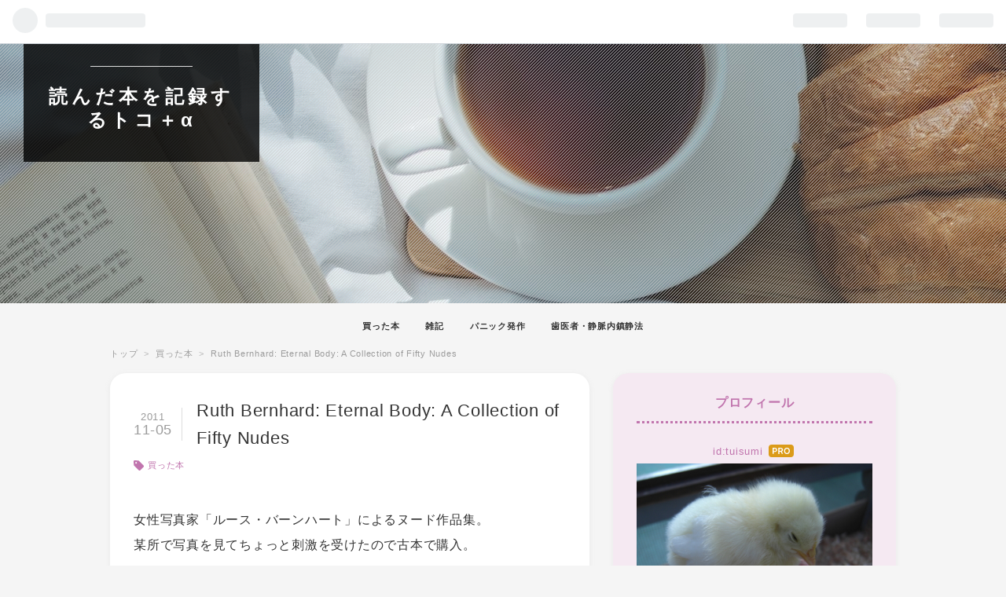

--- FILE ---
content_type: text/css; charset=utf-8
request_url: https://usercss.blog.st-hatena.com/blog_style/12921228815716200365/216ac02e6cf03c17c610e2399817633f3c755dad
body_size: 9638
content:
/* <system section="theme" selected="820878482964649666"> */
/*
  Theme:　macaron
  Author:　タチバナナオ
  Description:　ガーリーな2カラムテーマ
  Responsive:　yes
*/
@charset "UTF-8";/*! destyle.css v3.0.0 | MIT License | https://github.com/nicolas-cusan/destyle.min.css */*,::after,::before{-webkit-box-sizing:border-box;box-sizing:border-box;border-style:solid;border-width:0}html{line-height:1.15;-webkit-text-size-adjust:100%;-webkit-tap-highlight-color:transparent}body{margin:0}main{display:block}address,blockquote,dl,figure,form,iframe,p,pre,table{margin:0}h1,h2,h3,h4,h5,h6{font-size:inherit;font-weight:inherit;margin:0}ol,ul{margin:0;padding:0;list-style:none}dt{font-weight:700}dd{margin-left:0}hr{-webkit-box-sizing:content-box;box-sizing:content-box;height:0;overflow:visible;border-top-width:1px;margin:0;clear:both;color:inherit}pre{font-family:monospace,monospace;font-size:inherit}address{font-style:inherit}a{background-color:rgba(0,0,0,0);text-decoration:none;color:inherit}abbr[title]{-webkit-text-decoration:underline dotted;text-decoration:underline dotted}b,strong{font-weight:bolder}code,kbd,samp{font-family:monospace,monospace;font-size:inherit}small{font-size:80%}sub,sup{font-size:75%;line-height:0;position:relative;vertical-align:baseline}sub{bottom:-.25em}sup{top:-.5em}embed,iframe,img,object,svg{vertical-align:bottom}button,input,optgroup,select,textarea{-webkit-appearance:none;-moz-appearance:none;appearance:none;vertical-align:middle;color:inherit;font:inherit;background:rgba(0,0,0,0);padding:0;margin:0;border-radius:0;text-align:inherit;text-transform:inherit}[type=checkbox]{-webkit-appearance:checkbox;-moz-appearance:checkbox;appearance:checkbox}[type=radio]{-webkit-appearance:radio;-moz-appearance:radio;appearance:radio}[type=button],[type=reset],[type=submit],button{cursor:pointer}[type=button]:disabled,[type=reset]:disabled,[type=submit]:disabled,button:disabled{cursor:default}:-moz-focusring{outline:auto}select:disabled{opacity:inherit}option{padding:0}fieldset{margin:0;padding:0;min-width:0}legend{padding:0}progress{vertical-align:baseline}textarea{overflow:auto}[type=number]::-webkit-inner-spin-button,[type=number]::-webkit-outer-spin-button{height:auto}[type=search]{outline-offset:-2px}[type=search]::-webkit-search-decoration{-webkit-appearance:none}::-webkit-file-upload-button{-webkit-appearance:button;font:inherit}label[for]{cursor:pointer}details{display:block}summary{display:list-item}[contenteditable]:focus{outline:auto}table{border-color:inherit}caption{text-align:left}td{vertical-align:top;padding:0}th{vertical-align:top;padding:0;text-align:left;font-weight:700}#box2 .hatena-module.hatena-module-archive ul li a{position:relative;display:inline-block;padding-left:1.45rem;text-decoration:none}#box2 .hatena-module.hatena-module-archive ul li a:before{content:"";position:absolute;top:0;left:0;color:#333}#box2 .hatena-module.hatena-module-archive ul li a:before,.pager.autopagerize_insert_before>.pager-next:before,.pager.autopagerize_insert_before>.pager-prev:before,.pager.permalink>.pager-next:before,.pager.permalink>.pager-prev:before{-webkit-transform:rotate(45deg) translateY(-50%);transform:rotate(45deg) translateY(-50%);width:6px;height:6px;border-width:2px 2px 0 0;border-style:solid;border-color:#333}.pager.autopagerize_insert_before>.pager-prev:before,.pager.permalink>.pager-next:before{-webkit-transform:rotate(-135deg) translateY(-50%);transform:rotate(-135deg) translateY(-50%)}#footer .guest-footer .btn-register{background:#c175ae;color:#fff}.entry-header-menu a,a.entry-see-more,a.leave-comment-title{background:rgba(200,200,200,.1);border:1px solid #9b9b9b;color:#9b9b9b}.entry-content>code,.entry-content>pre,.section>code,.section>pre{padding:7% 5%!important;background:hsla(0,0%,0%,.8);font-family:"Segoe UI",Lato,Monaco,Consolas,"Courier New",Courier,monospace,sans-serif;font-size:1.3rem;color:#fff}.entry-content>code .synUnderlined,.entry-content>pre .synUnderlined,.section>code .synUnderlined,.section>pre .synUnderlined{color:#fff}.entry-content>pre,.section>pre{border:none;white-space:pre-wrap;text-overflow:ellipsis}.entry-content>pre>code,.section>pre>code{margin:0;padding:0;white-space:pre;border:none;background-color:transparent;font-family:"Segoe UI",Lato,Monaco,Consolas,"Courier New",Courier,monospace,sans-serif}.entry-content code,.section code{font-size:90%;margin:0 2px;padding:0 5px;border:1px solid rgba(0,0,0,.08);background-color:rgba(0,0,0,.031372549);border-radius:3px;font-family:"Segoe UI",Lato,Monaco,Consolas,"Courier New",Courier,monospace,sans-serif}.comment-box{padding:5rem 0}.comment-box .comment{margin:0 0 4rem;font-size:1.4rem}.comment-box .entry-comment{padding:1.8rem 0;border-bottom:1px solid #ddd;position:relative}.comment-box .entry-comment:first-child{border-top:1px solid #ddd}.comment-box .entry-comment:last-of-type{margin-bottom:4rem}.comment-box .read-more-comments{padding:1.6rem 0}.comment-box .read-more-comments a{position:relative}.comment-box .read-more-comments a:before{content:"";position:absolute;top:0;left:-15px;-webkit-transform:rotate(135deg) translateY(-50%);transform:rotate(135deg) translateY(-50%);width:6px;height:6px;border-width:2px 2px 0 0;border-style:solid;border-color:#333}.comment-box .hatena-id-icon{width:5rem!important;height:5rem!important;border-radius:2rem}.comment-box .comment-user-name{display:-webkit-box;display:-ms-flexbox;display:flex;-webkit-box-align:center;-ms-flex-align:center;align-items:center;margin:0}.comment-box .comment-user-name .comment-user-id{padding-left:1rem;font-weight:700}.comment-box .comment-content{margin-top:1em;word-wrap:break-word;color:#333}.comment-box .comment-content p{margin:0 0 .5em}.comment-box .comment-metadata{margin-top:1em;color:#9b9b9b;font-size:1.1rem}.comment-box .comment-metadata a{color:#9b9b9b}.leave-comment-title{padding:1.5rem 2rem;border:1px solid #333;font-size:1.3rem}.leave-comment-title+ul.comment{margin-top:5rem}.header-image-enable #blog-title{padding:0}.header-image-enable #blog-title #blog-title-inner{position:relative;width:100%;height:auto;padding-bottom:180px;background-size:cover;text-align:center}.header-image-enable #blog-title #blog-title-inner::after{content:"";position:absolute;left:0;right:0;top:0;bottom:0;background-color:rgba(0,0,0,.05)}.header-image-enable #blog-title #blog-title-content{position:absolute;top:50%;left:50%;-webkit-transform:translate(-50%,-50%);transform:translate(-50%,-50%);width:100%;z-index:100}.header-image-enable #blog-title #blog-title-content #blog-description,.header-image-enable #blog-title #blog-title-content #title a{text-shadow:0 0 20px rgba(0,0,0,.6)}.header-image-enable #blog-title #blog-title-content #title a{padding:1rem 0}.header-image-enable #blog-title #blog-title-content #title a:hover{color:#fff;opacity:.6}.search-result{margin-bottom:4rem}.search-result+p{text-align:center;font-size:1.6rem}.hatena-module-search-box .search-form,.search-result-form{position:relative;display:-webkit-box;display:-ms-flexbox;display:flex;-webkit-box-align:center;-ms-flex-align:center;align-items:center;width:100%;max-width:30rem;background:#fff;margin:auto;-webkit-box-sizing:border-box;box-sizing:border-box;border:1px solid #ddd;border-radius:2rem}.hatena-module-search-box .search-form .search-result-input,.hatena-module-search-box .search-module-input,.search-result-form .search-result-input{-webkit-box-flex:1;-ms-flex:1 0;flex:1 0;padding:1.3rem;border:none;outline:0;font-size:1.3rem;-webkit-box-sizing:border-box;box-sizing:border-box;color:#333}.hatena-module-search-box .search-form{max-width:100%}.hatena-module-search-box .search-module-button{width:2.4rem;height:2.4rem;margin-right:.5rem;background:transparent url("data:image/svg+xml,%3Csvg xmlns='http://www.w3.org/2000/svg' viewBox='0 0 20 20'%3E%3Cdefs%3E%3Cstyle%3E.a%7Bfill:none;%7D%3C/style%3E%3C/defs%3E%3Ctitle%3Esearch%3C/title%3E%3Cpath d='M16.7,15l-3.4-3.3h-.1a5.4,5.4,0,0,0,.9-3.1,5.6,5.6,0,1,0-5.6,5.6,5.4,5.4,0,0,0,3.1-.9.1.1,0,0,0,.1.1L15,16.7a1.1,1.1,0,0,0,.8.3,1.6,1.6,0,0,0,.9-.3,1.4,1.4,0,0,0,0-1.7M8.5,12.3A3.8,3.8,0,0,1,4.8,8.5,3.8,3.8,0,0,1,8.5,4.7a3.9,3.9,0,0,1,3.8,3.8,3.8,3.8,0,0,1-3.8,3.8'/%3E%3Crect class='a' width='20' height='20'/%3E%3C/svg%3E") no-repeat center;background-size:2rem 2rem;border:none;outline:0;color:transparent;overflow:hidden;opacity:.5;cursor:pointer}#box2 .hatena-module.hatena-module-archive ul li a{position:relative;display:inline-block;padding-left:1.45rem;text-decoration:none}#box2 .hatena-module.hatena-module-archive ul li a:before{content:"";position:absolute;top:0;left:0;color:#333}#box2 .hatena-module.hatena-module-archive ul li a:before,.pager.autopagerize_insert_before>.pager-next:before,.pager.autopagerize_insert_before>.pager-prev:before,.pager.permalink>.pager-next:before,.pager.permalink>.pager-prev:before{-webkit-transform:rotate(45deg) translateY(-50%);transform:rotate(45deg) translateY(-50%);width:6px;height:6px;border-width:2px 2px 0 0;border-style:solid;border-color:#333}.pager.autopagerize_insert_before>.pager-prev:before,.pager.permalink>.pager-next:before{-webkit-transform:rotate(-135deg) translateY(-50%);transform:rotate(-135deg) translateY(-50%)}#footer .guest-footer .btn-register{background:#c175ae;color:#fff}.entry-header-menu a,a.entry-see-more,a.leave-comment-title{background:rgba(200,200,200,.1);border:1px solid #9b9b9b;color:#9b9b9b}.archive-entry .archive-entry-body{margin-top:1.5rem}.archive-entry .archive-entry-body .entry-description{padding-bottom:0;line-height:1.5;font-size:1.3rem;color:#6f7372;text-align:left;letter-spacing:1px}.archive-entry .archive-entry-body .archive-entry-tag .archive-entry-tag-link{margin:0 1em .5em 0;padding:0;background:0 0;font-size:1.1rem}.archive-entry .entry-thumb{position:relative;width:100%;margin-top:2rem;background-size:cover;background-position:50%;background-repeat:no-repeat;height:0;padding-top:25%;border-radius:.5rem;float:none;margin-right:0;opacity:1;-webkit-transition:opacity .25s ease 0s;transition:opacity .25s ease 0s}.archive-entry .entry-thumb:before{content:"";display:block;width:100%;height:100%;position:absolute;top:0;left:0}.archive-entry+p{margin:0;background-color:#fff!important;-webkit-box-shadow:0 2px 6px rgba(200,200,200,.25);box-shadow:0 2px 6px rgba(200,200,200,.25);border-radius:2rem;cursor:pointer}.archive-entry+p a{display:block;font-size:1.6rem}.entry-thumb{width:8rem;height:8rem;background-size:cover}.entry-description{margin:0;font-size:.85rem}.archive-entry-tags-wrapper{margin:1rem 0}.social-buttons{margin-top:1rem}.archive-header-category{margin:0 0 4vw;padding:2em 1em;text-align:center;background:#fff;border-radius:2rem;-webkit-box-shadow:0 2px 6px rgba(200,200,200,.25);box-shadow:0 2px 6px rgba(200,200,200,.25);overflow:hidden}.archive-header-category .archive-heading{margin:0;padding:0;font-size:2rem}.archive-header-category .archive-heading:before{content:"Category :";display:block;padding-bottom:.25em;font-size:1.6rem}.archive-heading{padding-bottom:1em;font-size:2rem;text-align:center}html{font-family:Montserrat,"游ゴシック体",YuGothic,"游ゴシック Medium","Yu Gothic Medium","メイリオ",sans-serif;font-size:62.5%;font-weight:400;line-height:1.6;color:#333;-webkit-box-sizing:border-box;box-sizing:border-box}*,:after,:before{-webkit-box-sizing:inherit;box-sizing:inherit}body{background-color:#f5f5f5;font-feature-settings:"palt" 1;-webkit-font-feature-settings:"palt" 1;letter-spacing:.75px}a{color:#c175ae;-webkit-transition:all .25s ease 0s;transition:all .25s ease 0s;vertical-align:baseline;text-decoration:none;outline:0;-webkit-tap-highlight-color:transparent;-webkit-touch-callout:none;cursor:pointer}a:active,a:hover,a:link,a:visited{overflow:hidden;outline:0}a:before{-webkit-transition:all .25s ease 0s;transition:all .25s ease 0s}a.entry-see-more{display:block;width:50%;margin:1em auto;padding:.75em 2em;font-size:1.3rem;text-align:center;border-radius:2rem}.entry-content a:not(.embed-group-link){cursor:pointer}.entry-content a:not(.embed-group-link) img{-webkit-transition:opacity .3s ease;transition:opacity .3s ease;opacity:1}a.keyword{border:0!important;text-decoration:none!important;pointer-events:none!important;color:#333!important;cursor:text}h1,h2,h3,h4,h5,h6{color:#333}h1 a,h2 a,h3 a,h4 a,h5 a,h6 a{color:#333;text-decoration:none}dl,ol,ul{margin:0;padding:0;list-style:none;line-height:1.875}dl li ol,dl li ul,ol li ol,ol li ul,ul li ol,ul li ul{margin-bottom:0}dl dd,dl dt{margin:0}img{max-width:100%;height:auto;vertical-align:middle}button,input,optgroup,select,textarea{font-family:Montserrat,"游ゴシック体",YuGothic,"游ゴシック Medium","Yu Gothic Medium","メイリオ",sans-serif}time{letter-spacing:.5px;font-size:1.1rem}svg{vertical-align:middle}#header{background:rgba(200,200,200,.1)}#blog-title{position:relative;height:300px;background:url(https://cdn-ak.f.st-hatena.com/images/fotolife/l/littleray/20230704/20230704150625.jpg) 0 50% no-repeat;background-size:cover}#blog-title::after{content:"";position:absolute;left:0;right:0;top:0;bottom:0;height:300px;background:-webkit-linear-gradient(135deg,transparent 25%,hsla(0,0%,80%,.5) 25%,hsla(0,0%,80%,.5) 50%,transparent 50%,transparent 75%,hsla(0,0%,80%,.5) 75%,hsla(0,0%,80%,.5));background:linear-gradient(-45deg,transparent 25%,hsla(0,0%,80%,.5) 25%,hsla(0,0%,80%,.5) 50%,transparent 50%,transparent 75%,hsla(0,0%,80%,.5) 75%,hsla(0,0%,80%,.5));background-clip:padding-box;background-size:4px 4px}#blog-title #blog-title-inner{display:-webkit-box;display:-ms-flexbox;display:flex;height:100%}#blog-title #blog-title-content{display:-webkit-box;display:-ms-flexbox;display:flex;-webkit-box-orient:vertical;-webkit-box-direction:reverse;-ms-flex-direction:column-reverse;flex-direction:column-reverse;-ms-flex-line-pack:center;align-content:center;-webkit-box-pack:space-evenly;-ms-flex-pack:space-evenly;justify-content:space-evenly;max-width:80vw;min-width:150px;min-height:150px;padding:2rem;background:rgba(0,0,0,.8);text-align:center;-webkit-animation:fadeIn 1.75s ease 0s 1 normal;animation:fadeIn 1.75s ease 0s 1 normal;z-index:99}#blog-title #title{margin:0}#blog-title #title a{position:relative;display:inline-block;padding:1em 0 0;line-height:1.25;text-decoration:none;font-family:"Oooh Baby",Montserrat,"游ゴシック体",YuGothic,"游ゴシック Medium","Yu Gothic Medium","メイリオ",sans-serif;font-size:2.2rem;font-weight:600;letter-spacing:5px;color:#fff}#blog-title #title a::before{content:"";position:absolute;width:50%;height:1px;top:0;left:50%;background:#fff;border-radius:2rem;-webkit-transform:translateX(-50%);transform:translateX(-50%);opacity:.85}#blog-title #blog-description{margin-bottom:1.5em;letter-spacing:1.5px;color:#fff}.breadcrumb{margin:1.6rem auto calc(1.6rem - 4vw)!important;font-size:1.1rem;z-index:9}.breadcrumb .breadcrumb-child,.breadcrumb .breadcrumb-gt,.breadcrumb .breadcrumb-link,.breadcrumb a{color:#9b9b9b}.breadcrumb .breadcrumb-child:hover,.breadcrumb .breadcrumb-gt:hover,.breadcrumb .breadcrumb-link:hover,.breadcrumb a:hover{cursor:pointer}.ad-online-afc{margin-bottom:2rem}.adx-responsive-mode{margin-bottom:0;padding-top:2rem}.google-afc-image .open-pro-modal,.google-afc-text .open-pro-modal{color:#9b9b9b}.archive-entry,.entry,.search-result{position:relative;margin-bottom:4vw;padding:calc(4vw * 1.5) 4vw;background:#fff;border:none;border-radius:2rem;-webkit-box-shadow:0 2px 6px rgba(200,200,200,.25);box-shadow:0 2px 6px rgba(200,200,200,.25);overflow:hidden;z-index:9}.archive-entry [class$=entry-header],.entry [class$=entry-header],.search-result [class$=entry-header]{position:relative;display:grid;grid-template-columns:80px 1fr;grid-template-rows:1fr;-webkit-box-align:center;-ms-flex-align:center;align-items:center;justify-items:start}.archive-entry [class$=entry-header] .date,.entry [class$=entry-header] .date,.search-result [class$=entry-header] .date{margin-right:1.2rem;padding:.5em 1.2rem .5em 0;border-right:1px solid #ddd;grid-column:1/2;grid-row:1}.archive-entry [class$=entry-header] [class$=-title],.entry [class$=entry-header] [class$=-title],.search-result [class$=entry-header] [class$=-title]{grid-column:2/3;grid-row:1}.archive-entry [class$=entry-header] [class$=categories],.entry [class$=entry-header] [class$=categories],.search-result [class$=entry-header] [class$=categories]{grid-column:1/3;grid-row:2}.archive-entry [class$=categories],.entry [class$=categories],.search-result [class$=categories]{margin-top:1.25em}.date a{display:block;line-height:1;text-decoration:none;text-align:center}.date a time{font-size:1.8rem;color:#9b9b9b;white-space:nowrap}.date a time .date-year{display:block;padding-bottom:.05rem;font-size:1.1rem}.date a time .date-year+.hyphen{display:none}h1{font-size:2rem}.categories{position:relative;padding-left:2em;line-height:1.2;font-size:.9rem}.categories:before{content:"";position:absolute;top:0;left:0;display:inline-block;width:1.3rem;height:1.3rem;margin-right:.25em;background-color:#c175ae;-webkit-mask-image:url([data-uri]);mask-image:url([data-uri]);-webkit-mask-repeat:no-repeat;mask-repeat:no-repeat;-webkit-mask-position:center;mask-position:center}.categories a{display:inline-block;font-size:1.1rem}.categories a:not(:last-of-type){margin-right:.5em}.entry-header-menu{position:absolute;bottom:0;right:0}.entry-header-menu a{padding:.5em 1em;font-size:1.6rem}.entry-content{margin-top:calc(4vw * 1.5)}.entry-content>*{margin-top:0;padding-top:0}.entry-content>:first-child{margin-top:0!important}.entry-content h2,.entry-content h3,.entry-content h4,.entry-content h5,.entry-content h6{margin-top:3em;margin-bottom:1.2em;line-height:1.6}.entry-content:not(h1):not(h2):not(h3):not(h4):not(h5):not(h6){font-size:1.6rem;line-height:2}.entry-content blockquote,.entry-content ol,.entry-content pre,.entry-content table,.entry-content ul{margin:2em 0}.entry-content .twitter-tweet{margin:4rem 0!important}.entry-content h2+h3,.entry-content h2+h4,.entry-content h2+h5,.entry-content h2+h6,.entry-content h2:first-child{margin-top:3rem}.entry-content h3+h3,.entry-content h3+h4,.entry-content h3+h5,.entry-content h3+h6,.entry-content h3:first-child{margin-top:3rem}.entry-content h4+h3,.entry-content h4+h4,.entry-content h4+h5,.entry-content h4+h6,.entry-content h4:first-child{margin-top:3rem}.entry-content h5+h3,.entry-content h5+h4,.entry-content h5+h5,.entry-content h5+h6,.entry-content h5:first-child{margin-top:3rem}.entry-content h2{position:relative;margin:6rem 0 3rem;padding:.5em .75em;border-radius:.5rem;background:#f5e9f2;font-size:1.3em;font-weight:700;color:#333}.entry-content h3{position:relative;margin:6rem 0 3rem;padding:.7rem 0 .5em;margin-bottom:.2rem;border-bottom:3px dotted #c175ae;font-size:1.2em;z-index:9}.entry-content h4{position:relative;padding:.25em 0 .25em .75em;border-left:3px solid #c175ae;font-size:1.1em}.entry-content h5{font-size:1.8rem}.entry-content h6{font-size:1.6rem}.entry-content p{margin:2em 0}.entry-content p:first-child{margin-top:0}.entry-content p a img{display:inline-block;margin:0 auto}.entry-content p a img.hatena-image-left{margin:0 2em 2em 0}.entry-content p a img.hatena-image-right{margin:0 0 2em 2em}.entry-content p>iframe{margin:1.1rem 0 .25rem!important}.entry-content p>img,.entry-content p>video{display:block;max-width:100%;height:auto;margin:0 auto}.entry-content figure.figure-image figcaption{font-size:1.3rem;opacity:.8;margin-top:1em}.entry-content ol li,.entry-content ul li{position:relative;padding-left:1.45rem}.entry-content ol li:not(:last-of-type),.entry-content ul li:not(:last-of-type){margin-bottom:.5em}.entry-content ol li>ol,.entry-content ol li>ul,.entry-content ul li>ol,.entry-content ul li>ul{margin:.5em 0 0}.entry-content ul li:before{position:absolute;content:"";display:inline-block;width:6px;height:6px;border-radius:3px;background-color:#333;vertical-align:middle;left:0;top:calc(1em - 6px)}.entry-content ul.table-of-contents{position:relative;margin:4vw 0;padding:7rem 4vw 3rem;background:rgba(200,200,200,.1);border-radius:.5rem}.entry-content ul.table-of-contents:after,.entry-content ul.table-of-contents:before{position:absolute;top:3rem;line-height:1;font-size:2rem;font-weight:500;color:#9b9b9b}.entry-content ul.table-of-contents:after{content:"Contents";margin-top:-1px;font-family:"Segoe UI",Lato,Monaco,Consolas,"Courier New",Courier,monospace,sans-serif;color:#9b9b9b}.entry-content ul.table-of-contents li{line-height:2.4rem;font-size:1.3rem}.entry-content ul.table-of-contents li:before{top:calc(1em - 4px);background-color:#9b9b9b}.entry-content ul.table-of-contents li a{text-decoration:none!important;color:#333!important}.entry-content ul.table-of-contents li>ol li:before,.entry-content ul.table-of-contents li>ul li:before{background-color:transparent;border:1px solid #9b9b9b}.entry-content ol{counter-reset:item;list-style-type:none;padding-left:0}.entry-content ol li{text-indent:-1.45rem}.entry-content ol li:before{counter-increment:item;content:counter(item) ".";padding-right:.5rem;font-family:"Segoe UI",Lato,Monaco,Consolas,"Courier New",Courier,monospace,sans-serif;font-weight:700;color:#333}.entry-content dl dt{font-weight:700}.entry-content dl dt:not(:first-child){margin-top:2rem}.entry-content dl dd{margin:1.1rem 0 0 1.6rem}.entry-content table{border-collapse:collapse;border-spacing:0;border-bottom:1px;width:100%;overflow:auto}.entry-content table td,.entry-content table th{padding:.75em 1.1rem;border:1px solid #333;font-size:1.3rem}.entry-content table td.table-center,.entry-content table th.table-center{text-align:center}.entry-content table td.table-right,.entry-content table th.table-right{text-align:right}.entry-content table th{text-align:center;background-color:rgba(200,200,200,.1)}.entry-content blockquote{position:relative;margin:3em 0;padding:4vw 4vw 4vw 3em;background:rgba(200,200,200,.1);border-radius:.5rem}.entry-content blockquote::after,.entry-content blockquote::before{display:inline-block;position:absolute;width:4em;height:4em;content:""}.entry-content blockquote::before{top:0;left:0;background-image:url("data:image/svg+xml;charset=utf8,%3Csvg%20xmlns%3D%22http%3A%2F%2Fwww.w3.org%2F2000%2Fsvg%22%20viewBox%3D%220%200%2024%2024%22%3E%3Cpath%20fill%3D%22%23252525%22%20d%3D%22M21.8%2012H18V9c0-1.7%201.3-3%203-3h.4c.6%200%201.1-.5%201.1-1.1V2.6c0-.6-.5-1.1-1.1-1.1H21c-4.1%200-7.5%203.4-7.5%207.5v11.2c0%201.2%201%202.2%202.2%202.2h6c1.2%200%202.2-1%202.2-2.2v-6C24%2013%2023%2012%2021.8%2012zM8.2%2012H4.5V9c0-1.7%201.3-3%203-3h.4C8.5%206%209%205.5%209%204.9V2.6c0-.6-.5-1.1-1.1-1.1h-.4C3.4%201.5%200%204.9%200%209v11.2c0%201.2%201%202.2%202.2%202.2h6c1.2%200%202.2-1%202.2-2.2v-6c.1-1.2-.9-2.2-2.2-2.2z%22%2F%3E%3C%2Fsvg%3E");background-position:top 35% left 35%;background-size:1.5em;background-repeat:no-repeat}.entry-content blockquote p{margin:0;font-size:1.6rem}.entry-content blockquote p+p{margin-top:2rem}.entry-content blockquote cite{display:block;margin-top:1em;text-align:right;font-size:1.1rem;color:#9b9b9b}.entry-content .hatena-asin-detail,.entry-content .itunes-embed{padding:1.6rem;background-color:rgba(200,200,200,.1);-webkit-box-shadow:none;box-shadow:none;border-radius:0;border:none!important}.entry-content .hatena-asin-detail a,.entry-content .itunes-embed a{height:auto;text-decoration:none!important;color:#333}.entry-content .hatena-asin-detail ul li,.entry-content .itunes-embed ul li{padding-left:0}.entry-content .hatena-asin-detail ul li:before,.entry-content .itunes-embed ul li:before{content:none}.entry-content .hatena-asin-detail .hatena-asin-detail-info,.entry-content .itunes-embed .hatena-asin-detail-info{margin:0 0 0 1.1rem}.entry-content .hatena-asin-detail .hatena-asin-detail-info .hatena-asin-detail-title,.entry-content .itunes-embed .hatena-asin-detail-info .hatena-asin-detail-title{margin:0;font-size:1.6rem}.entry-content .hatena-asin-detail .hatena-asin-detail-info .asin-detail-buy,.entry-content .itunes-embed .hatena-asin-detail-info .asin-detail-buy{border:1px solid #333;background:0 0}.entry-content .hatena-asin-detail ul li,.entry-content .itunes-embed ul li{margin:.25em 0 0!important;padding:0;font-size:1.3rem}.entry-content .hatena-asin-detail ul li:before,.entry-content .itunes-embed ul li:before{display:none}.entry-content hr{display:block;width:50%;height:1px;border:0;border:none;border-top:1px solid #ddd;margin:6rem auto}.hatena-citation{font-size:1.1rem}.hatena-citation a{color:#9b9b9b!important}.hatena-citation a:hover{color:#9b9b9b!important}.embed-group a.embed-group-link{text-decoration:none}.footnote p.footnote{margin:1em 0;font-size:1.3rem}.page-about dl{width:100%;font-size:1.6rem}.page-about dl dd,.page-about dl dt{margin:0!important;padding:2rem;border-bottom:1px solid #ddd}.page-about dl dd{background-color:#fff}.page-about dl dd .profile-icon{margin:0 .5rem .5rem 0}.columns .column--inner{display:-webkit-box;display:-ms-flexbox;display:flex;-webkit-box-pack:justify;-ms-flex-pack:justify;justify-content:space-between;-webkit-box-align:center;-ms-flex-align:center;align-items:center;margin-top:5px;padding:15px}.columns .column--img{-ms-flex-preferred-size:20%;flex-basis:20%}.columns .column--txt{-ms-flex-preferred-size:77%;flex-basis:77%;font-weight:700}.columns .column--txt p{margin:0;line-height:1.6;font-size:1.6rem;font-weight:300;-webkit-transition:all .25s ease 0s;transition:all .25s ease 0s}.columns .column--txt cite{display:block;margin-top:.5rem;font-size:.8rem;font-style:normal;font-weight:300;color:#9b9b9b}.columns .column--txt a{display:block;text-decoration:none}.columns .column--txt a:hover h4{color:#a1488b}@keyframes fadeIn{0%{opacity:0}100%{opacity:1}}@-webkit-keyframes fadeIn{0%{opacity:0}100%{opacity:1}}.search-result{margin-bottom:4vw}.hatena-module-search-box .search-form{border:none}.header-image-enable #blog-title #blog-title-inner{margin:0;padding-bottom:300px}a.leave-comment-title{padding:.5em 1em}.comment-box{padding:0}.comment-box .comment{margin:0 0 2rem}.comment-box .entry-comment{border-bottom:2px dotted #ddd}.comment-box .entry-comment:first-child{border-top:none}.comment-box .read-more-comments a:before{top:3px;border-color:#c175ae}.entry-footer{margin:4vw auto}.entry-footer .entry-tags-wrapper .entry-tag{margin-right:1.1rem}.entry-footer .entry-tags-wrapper .entry-tag .entry-tag-link{padding:0;background:0 0;-webkit-box-align:start;-ms-flex-align:start;align-items:flex-start;border:none;cursor:pointer;font-size:1.3rem;color:#333}.entry-footer .entry-tags-wrapper .entry-tag .entry-tag-label{margin-left:.125em}.entry-footer .social-buttons{margin-bottom:1em}.entry-footer .entry-footer-section{margin-bottom:.5em;color:#9b9b9b;font-size:1.1rem}.entry-footer .entry-footer-section a{font-size:1.1rem;color:#9b9b9b}.entry-footer .entry-footer-section .entry-footer-time{padding-left:.5rem}.entry-footer .hatena-star-container{margin-bottom:4vw}.entry-footer .hatena-module-related-entries{margin:0 -4vw 4vw;padding:0 4vw 1rem;font-size:1.6rem}.entry-footer .hatena-module-related-entries .hatena-module-title{padding:4vw 0;border-bottom:3px dotted #c175ae;text-align:center;font-size:1.8rem;font-weight:700;color:#c175ae}.entry-footer .hatena-module-related-entries ul.related-entries li.related-entries-item{padding-top:4vw}.entry-footer .hatena-module-related-entries ul.related-entries li.related-entries-item .related-entries-image-link .urllist-image{margin:0 15px 0 0;border-radius:.5rem}.entry-footer .hatena-module-related-entries ul.related-entries li.related-entries-item .related-entries-date-link{font-size:1rem}.entry-footer .hatena-module-related-entries ul.related-entries li.related-entries-item .related-entries-date-link time{color:#9b9b9b}.entry-footer .hatena-module-related-entries ul.related-entries li.related-entries-item .related-entries-title-link{display:block;line-height:1.6;font-size:1.6rem}.entry-footer .hatena-module-related-entries ul.related-entries li.related-entries-item .related-entries-entry-body{margin-top:.25rem;font-size:1.3rem;color:#9b9b9b}#box2{margin:0;font-size:1.4rem;z-index:9}#box2 .hatena-module{margin:0 0 4vw;padding:calc(4vw * 1.5) 4vw;-webkit-box-shadow:0 2px 6px rgba(200,200,200,.25);box-shadow:0 2px 6px rgba(200,200,200,.25);border-radius:2rem}#box2 .hatena-module:nth-child(1n){background-color:#f5e9f2}#box2 .hatena-module:nth-child(2n){background-color:#faf4f8}#box2 .hatena-module *{line-height:1.6}#box2 .hatena-module .hatena-module-title{display:block;padding-bottom:1.5rem;line-height:1;text-align:center;border-bottom:3px dotted #c175ae;color:#c175ae;font-size:1.6rem;font-weight:700}#box2 .hatena-module .hatena-module-title a{overflow:visible}#box2 .hatena-module .hatena-module-title:before{margin-right:1em}#box2 .hatena-module .hatena-module-title:after{margin-left:1em}#box2 .hatena-module .hatena-module-title+.hatena-module-body{padding:2rem 0 0}#box2 .hatena-module .hatena-module-body{font-size:1.4rem;color:#c175ae;text-align:left}#box2 .hatena-module .hatena-module-body a.urllist-see-more-link{text-decoration:underline}#box2 .hatena-module .hatena-urllist{margin:0}#box2 .hatena-module .hatena-urllist li:not(:last-of-type){margin-bottom:.75em}#box2 .hatena-module .hatena-urllist li a.urllist-title-link{font-size:1.4rem}#box2 .hatena-module .hatena-urllist li .urllist-entry-body{margin:.5em 0 2em;font-size:1.1rem}#box2 .hatena-module .urllist-with-thumbnails .urllist-date-link{line-height:1.1;font-size:1.1rem}#box2 .hatena-module .urllist-with-thumbnails .urllist-image-link .urllist-image{width:25%;margin:0 1rem 1rem 0;border-radius:.5rem}#box2 .hatena-module .urllist-with-thumbnails .urllist-title-link{margin:.35em 0 0;line-height:1.6}#box2 .hatena-module .urllist-with-thumbnails .urllist-categories{padding-left:0}#box2 .hatena-module .urllist-date-link{line-height:1.1;font-size:1.1rem}#box2 .hatena-module .urllist-date-link+.urllist-title-link:before{display:none}#box2 .hatena-module .urllist-categories{font-size:0}#box2 .hatena-module .urllist-categories .urllist-category-link{display:inline-block;margin:.5rem 0 0;line-height:1;font-size:1.1rem}#box2 .hatena-module .urllist-categories .urllist-category-link:before{display:none}#box2 .hatena-module .urllist-categories .urllist-category-link+a{margin-left:.5rem}#box2 .hatena-module.hatena-module-profile .hatena-module-body{text-align:center;font-size:1.1rem}#box2 .hatena-module.hatena-module-profile .profile-icon-link{display:block}#box2 .hatena-module.hatena-module-profile .profile-icon-link .profile-icon{border-radius:50%}#box2 .hatena-module.hatena-module-profile .hatena-id-link{font-size:1.3rem}#box2 .hatena-module.hatena-module-profile .id{display:block;margin-top:.5em;color:#c175ae}#box2 .hatena-module.hatena-module-profile .profile-activities{margin:1.1rem 0 0;font-size:1.1rem;opacity:1}#box2 .hatena-module.hatena-module-profile .profile-description{margin-top:.5em;font-size:1.1rem}#box2 .hatena-module.hatena-module-profile .profile-description p,#box2 .hatena-module.hatena-module-profile .profile-description ul{color:#c175ae}#box2 .hatena-module.hatena-module-profile .profile-description p:not(:first-child),#box2 .hatena-module.hatena-module-profile .profile-description ul:not(:first-child){margin:.5em 0 0}#box2 .hatena-module.hatena-module-profile .profile-description p i,#box2 .hatena-module.hatena-module-profile .profile-description ul i{padding-right:.6rem}#box2 .hatena-module.hatena-module-profile .profile-description p a,#box2 .hatena-module.hatena-module-profile .profile-description ul a{text-decoration:underline}#box2 .hatena-module.hatena-module-profile .hatena-follow-button-box{display:-webkit-box;display:-ms-flexbox;display:flex;-webkit-box-pack:center;-ms-flex-pack:center;justify-content:center;margin:1.4rem auto 0}#box2 .hatena-module.hatena-module-profile .profile-about{margin-top:1.4rem}#box2 .hatena-module.hatena-module-profile .profile-about a{text-decoration:underline}#box2 .hatena-module .btnSubscribe a{margin:0 auto;border-radius:.5rem;background:#c175ae;text-align:center;font-size:1.4rem;color:#c175ae}#box2 .hatena-module.hatena-module-recent-entries .recent-entries-see-more{font-size:1.4rem;text-decoration:underline}#box2 .hatena-module.hatena-module-recent-entries .recent-entries-see-more:hover{text-decoration:none}#box2 .hatena-module.hatena-module-entries-access-ranking ul:not(.urllist-with-thumbnails) li{position:relative;counter-increment:list;padding-left:2.25rem}#box2 .hatena-module.hatena-module-entries-access-ranking ul:not(.urllist-with-thumbnails) li:before{content:counter(list) ".";position:absolute;top:0;left:0;line-height:1.4;font-weight:700;font-family:"Segoe UI",Lato,Monaco,Consolas,"Courier New",Courier,monospace,sans-serif;font-size:1.4rem;color:#c175ae;letter-spacing:0}#box2 .hatena-module.hatena-module-category .hatena-urllist{margin:-.25em;font-size:0}#box2 .hatena-module.hatena-module-category .hatena-urllist li{display:inline-block;border-top:none;border-bottom:none;margin:0}#box2 .hatena-module.hatena-module-category .hatena-urllist li span.hatena-breadcrumb-plus-toggle-button{display:none}#box2 .hatena-module.hatena-module-category .hatena-urllist li a{display:block;margin:.15em;line-height:1;font-size:1.3rem}#box2 .hatena-module.hatena-module-category .hatena-urllist li a:before{display:none}#box2 .hatena-module .tag-list{display:-webkit-box;display:-ms-flexbox;display:flex;-ms-flex-wrap:wrap;flex-wrap:wrap;gap:2.5%}#box2 .hatena-module .tag-list li{margin-bottom:.5rem;line-height:1}#box2 .hatena-module.hatena-module-archive ul li:not(:last-of-type){margin-bottom:0}#box2 .hatena-module.hatena-module-archive ul li a{padding-left:0!important}#box2 .hatena-module.hatena-module-archive ul li a:before{display:none}#box2 .hatena-module.hatena-module-archive ul li.archive-module-year{line-height:3.2rem}#box2 .hatena-module.hatena-module-archive ul li.archive-module-year .archive-module-button{position:relative;opacity:1}#box2 .hatena-module.hatena-module-archive ul li.archive-module-year .archive-module-button>span{color:transparent}#box2 .hatena-module.hatena-module-archive ul li.archive-module-year .archive-module-button>span[class^=archive-module]:before{content:"";position:absolute;left:0;width:6px;height:6px;border-width:2px 2px 0 0;border-style:solid;border-color:#c175ae}#box2 .hatena-module.hatena-module-archive ul li.archive-module-year .archive-module-button>span.archive-module-hide-button:before{top:-5px;-webkit-transform:rotate(135deg) translateY(-50%);transform:rotate(135deg) translateY(-50%)}#box2 .hatena-module.hatena-module-archive ul li.archive-module-year .archive-module-button>span.archive-module-show-button:before{top:-2px;-webkit-transform:rotate(45deg) translateY(-50%);transform:rotate(45deg) translateY(-50%)}#box2 .hatena-module.hatena-module-archive ul li.archive-module-year .archive-module-year-title{padding-left:.5rem;line-height:1.875}#box2 .hatena-module.hatena-module-archive ul li.archive-module-year ul.archive-module-months{margin:-7px 0 7px}#box2 .hatena-module.hatena-module-archive ul li.archive-module-year ul.archive-module-months li.archive-module-month{border:none}#box2 .hatena-module.hatena-module-archive[data-archive-type=calendar] select{-webkit-appearance:auto;-moz-appearance:auto;appearance:auto;padding:.5em 1em;background:#fff;border-radius:2rem}#box2 .hatena-module.hatena-module-archive[data-archive-type=calendar] .calendar-day{padding:.25em 0}#box2 .hatena-module.hatena-module-archive[data-archive-type=calendar] .calendar-day a{text-decoration:underline;font-weight:700}#box2 .hatena-module.hatena-module-html ul li a{display:inline-block;padding:1.4rem 2rem;border:1px solid transparent;border-radius:2rem;line-height:1;font-size:1.4rem}#box2 .hatena-module.hatena-module-html ul li a i{padding-right:.5em}#box2 .adx-responsive-mode{padding-bottom:4vw}#footer-ad-rectangle{background:#c175ae}#footer-ad-rectangle.adx-responsive-mode{margin:0}#footer{margin-top:4vw;padding:3rem 5%;background:rgba(200,200,200,.1);font-size:1.4rem;text-align:center;color:#9b9b9b}#footer a{color:#9b9b9b}#footer p{margin:.5em auto}#footer .guest-footer{margin:0}#box2 .hatena-module .btnSubscribe a,#box2 .hatena-module .urllist-categories .urllist-category-link,#box2 .hatena-module.hatena-module-category .hatena-urllist li a{padding:.615rem 1rem .5rem!important;background:#fff;color:#c175ae;border:1px solid #c175ae;border-radius:.5rem}#gnav{position:relative;z-index:9}#gnav .gnav-inner{display:-webkit-box;display:-ms-flexbox;display:flex;-webkit-box-align:end;-ms-flex-align:end;align-items:flex-end;width:100%;height:4rem;overflow-x:auto;overflow-y:hidden;-webkit-box-sizing:border-box;box-sizing:border-box;padding:0 4vw 2px;white-space:nowrap;margin:0 auto;-webkit-font-smoothing:antialiased;-webkit-overflow-scrolling:touch}#gnav .gnav-menu:not(:first-child){margin-left:1.1rem}#gnav .gnav-menu a{padding:.5em 1em;line-height:1;border-radius:2rem;font-size:1.1rem;font-weight:700;color:#333;overflow:hidden;-webkit-box-sizing:border-box;box-sizing:border-box}#bottom-editarea,#content,.breadcrumb{width:94vw;max-width:1000px;margin:4vw auto 0}#main #main-inner{max-width:100%}.pager{display:grid;grid-template-columns:1fr 1fr;gap:1.1rem;max-width:none;text-align:center;margin:4rem auto 0}.pager>[class^=pager-],.pager>[class^=test-pager-]{position:relative}.pager>[class^=pager-]:after,.pager>[class^=pager-]:before,.pager>[class^=test-pager-]:after,.pager>[class^=test-pager-]:before{position:absolute;margin-top:-1.1rem;color:#9b9b9b}.pager>[class^=pager-]:before,.pager>[class^=test-pager-]:before{content:""}.pager>[class^=pager-]:after,.pager>[class^=test-pager-]:after{top:-12px;font-size:1.1rem}.pager>[class^=pager-]>a,.pager>[class^=test-pager-]>a{display:inline-block;line-height:2rem;font-size:1.3rem;color:#c175ae}.pager>[class^=pager-] .pager-arrow,.pager>[class^=test-pager-] .pager-arrow{display:none}.pager.autopagerize_insert_before>.pager-next,.pager.permalink>.pager-prev{grid-column:2/2;grid-row:1/2;text-align:right}.pager.autopagerize_insert_before>.pager-next:before,.pager.permalink>.pager-prev:before{top:-4px;right:3px;border-color:#9b9b9b}.pager.autopagerize_insert_before>.pager-next:after,.pager.permalink>.pager-prev:after{content:"NEXT";right:12px}.pager.autopagerize_insert_before>.pager-prev,.pager.permalink>.pager-next{grid-column:1/2;grid-row:1/2;text-align:left}.pager.autopagerize_insert_before>.pager-prev:before,.pager.permalink>.pager-next:before{top:-9px;left:3px;border-color:#9b9b9b}.pager.autopagerize_insert_before>.pager-prev:after,.pager.permalink>.pager-next:after{content:"PREV";left:12px}.pager.permalink{-webkit-box-orient:horizontal;-webkit-box-direction:reverse;-ms-flex-flow:row-reverse;flex-flow:row-reverse}.blog-controlls{display:none}@media (min-width:961px){#box2 .hatena-module.hatena-module-archive ul li a:hover:before{color:#a1488b;border-color:#a1488b}#footer .guest-footer .btn-register:hover{background:#a1488b;color:#fff;text-decoration:none}.entry-header-menu a:hover,a.entry-see-more:hover,a.leave-comment-title:hover{background:#f8f0f6;border-color:#a1488b;color:#a1488b;text-decoration:none}.entry-content>code,.entry-content>pre,.section>code,.section>pre{padding:2rem!important}.comment-box .read-more-comments a:hover:before{border-color:#a1488b}.leave-comment-title:hover{border-color:#a1488b}.header-image-enable #blog-title #blog-title-inner{padding-bottom:22%}.hatena-module-search-box .search-module-button:hover{opacity:.7}#box2 .hatena-module.hatena-module-archive ul li a:hover:before{color:#a1488b;border-color:#a1488b}#footer .guest-footer .btn-register:hover{background:#a1488b;color:#fff;text-decoration:none}.entry-header-menu a:hover,a.entry-see-more:hover,a.leave-comment-title:hover{background:#f8f0f6;border-color:#a1488b;color:#a1488b;text-decoration:none}.archive-entry .archive-entry-body .archive-entry-tag .archive-entry-tag-link:hover{color:#a1488b}.archive-entry .archive-entry-body .archive-entry-tag .archive-entry-tag-link:hover .path{color:#a1488b}.archive-entry .entry-thumb:hover{opacity:.8}.entry-thumb{width:12rem;height:12rem;-webkit-transition:opacity .25s ease 0s;transition:opacity .25s ease 0s}.entry-thumb:hover{opacity:.7}.entry-description{font-size:.9rem}.archive-header-category{margin:0 0 3rem}a:hover{text-decoration:underline;color:#a1488b}.entry-content a:not(.embed-group-link) img:hover{opacity:.7}h1 a:hover,h2 a:hover,h3 a:hover,h4 a:hover,h5 a:hover,h6 a:hover{color:#a1488b}#blog-title{height:330px}#blog-title::after{height:330px}#blog-title #blog-title-inner{-webkit-box-align:start;-ms-flex-align:start;align-items:flex-start;margin-left:3rem}#blog-title #blog-title-content{max-width:300px}#blog-title #title a{font-size:2.4rem}.breadcrumb{margin:1.6rem auto calc(1.6rem - 3rem)!important}.breadcrumb .breadcrumb-child:hover,.breadcrumb .breadcrumb-gt:hover,.breadcrumb .breadcrumb-link:hover,.breadcrumb a:hover{color:#a1488b}.archive-entry,.entry,.search-result{margin-bottom:3rem;padding:3rem}.date a time .date-year{font-size:1.3rem}h1{font-size:2.2rem}.entry-content{margin-top:calc(3rem * 1.5)}.entry-content h2{font-size:1.4em}.entry-content h3{font-size:1.3em}.entry-content h4{font-size:1.2em}.entry-content h5{font-size:2rem}.entry-content ul.table-of-contents{margin:3rem 0;padding:7rem 3rem 3rem}.entry-content ul.table-of-contents li a:hover{color:#a1488b!important}.entry-content blockquote{padding:3rem 3rem 3rem 3em}.entry-content .hatena-asin-detail,.entry-content .itunes-embed{display:-webkit-box;display:-ms-flexbox;display:flex}.page-about dl{display:-webkit-box;display:-ms-flexbox;display:flex;-webkit-box-orient:horizontal;-webkit-box-direction:normal;-ms-flex-flow:row wrap;flex-flow:row wrap}.page-about dl dt{-ms-flex-preferred-size:30%;flex-basis:30%}.page-about dl dd{-ms-flex-preferred-size:70%;flex-basis:70%}.search-result{margin-bottom:3rem}.header-image-enable #blog-title #blog-title-inner{padding-bottom:330px}.entry-footer{margin:3rem auto 0}.entry-footer .entry-tags-wrapper .entry-tag .entry-tag-link:hover{border-color:#a1488b;color:#a1488b;background:0 0}.entry-footer .entry-tags-wrapper .entry-tag .entry-tag-link:hover .entry-tag-icon path{fill:#a1488b}.entry-footer .hatena-star-container{margin-bottom:3rem}.entry-footer .hatena-module-related-entries{margin:0 -3rem 3rem;padding:0 3rem 1rem}.entry-footer .hatena-module-related-entries .hatena-module-title{padding:1vw 0}.entry-footer .hatena-module-related-entries ul.related-entries li.related-entries-item{padding-top:3rem}.entry-footer .hatena-module-related-entries ul.related-entries li.related-entries-item .related-entries-image-link .urllist-image{-webkit-transition:opacity .25s ease 0s;transition:opacity .25s ease 0s}.entry-footer .hatena-module-related-entries ul.related-entries li.related-entries-item .related-entries-image-link .urllist-image:hover{opacity:.7}#box2{padding-left:3rem}#box2 #box2-inner{width:calc(300px + (3rem * 2));margin:0 auto}#box2 .hatena-module{margin:0 0 2rem;padding:3rem}#box2 .hatena-module .hatena-module-body a.urllist-see-more-link:hover{text-decoration:none}#box2 .hatena-module .urllist-with-thumbnails .urllist-image-link .urllist-image{-webkit-transition:opacity .25s ease 0s;transition:opacity .25s ease 0s}#box2 .hatena-module .urllist-with-thumbnails .urllist-image-link .urllist-image:hover{opacity:.7}#box2 .hatena-module.hatena-module-profile .profile-description p a:hover,#box2 .hatena-module.hatena-module-profile .profile-description ul a:hover{text-decoration:none}#box2 .hatena-module.hatena-module-profile .profile-about a:hover{text-decoration:none}#box2 .hatena-module.hatena-module-archive[data-archive-type=calendar] .calendar-day a:hover{text-decoration:none;color:#a1488b}#box2 .adx-responsive-mode{padding-bottom:3rem}#footer{margin-top:3rem}#box2 .hatena-module .btnSubscribe a:hover,#box2 .hatena-module .urllist-categories .urllist-category-link:hover,#box2 .hatena-module.hatena-module-category .hatena-urllist li a:hover{background:#c175ae;text-decoration:none;color:#fff}#gnav .gnav-inner{-webkit-box-pack:center;-ms-flex-pack:center;justify-content:center;padding:0 3rem 2px}#gnav .gnav-menu a:hover{background:#c175ae;color:#fff;text-decoration:none}#bottom-editarea,#content,.breadcrumb{width:92vw;margin:3rem auto 0}#content-inner{display:-webkit-box;display:-ms-flexbox;display:flex;-webkit-box-pack:justify;-ms-flex-pack:justify;justify-content:space-between}#wrapper{width:100%}.pager>[class^=pager-]>a:hover,.pager>[class^=test-pager-]>a:hover{color:#a1488b}}@media (max-width:960px){.header-image-enable #blog-title #blog-title-inner{background-position:center 50%!important}.archive-entry .pager.autopagerize_insert_before{display:none}#blog-title #blog-title-inner{-webkit-box-align:center;-ms-flex-align:center;align-items:center;-webkit-box-pack:center;-ms-flex-pack:center;justify-content:center}.entry-content:not(h1):not(h2):not(h3):not(h4):not(h5):not(h6){font-size:1.6rem}.entry-content p a img.hatena-image-left,.entry-content p a img.hatena-image-right{float:none}.columns .column--inner{padding:3%}.columns .column--txt p{font-size:1.3rem}#box2{margin-top:10%}#box2 .hatena-module .btnSubscribe a{display:block}#box2 .hatena-module.hatena-module-html ul li{text-align:center}}@media (min-width:102rem){#main{padding:0}}
/* </system> */